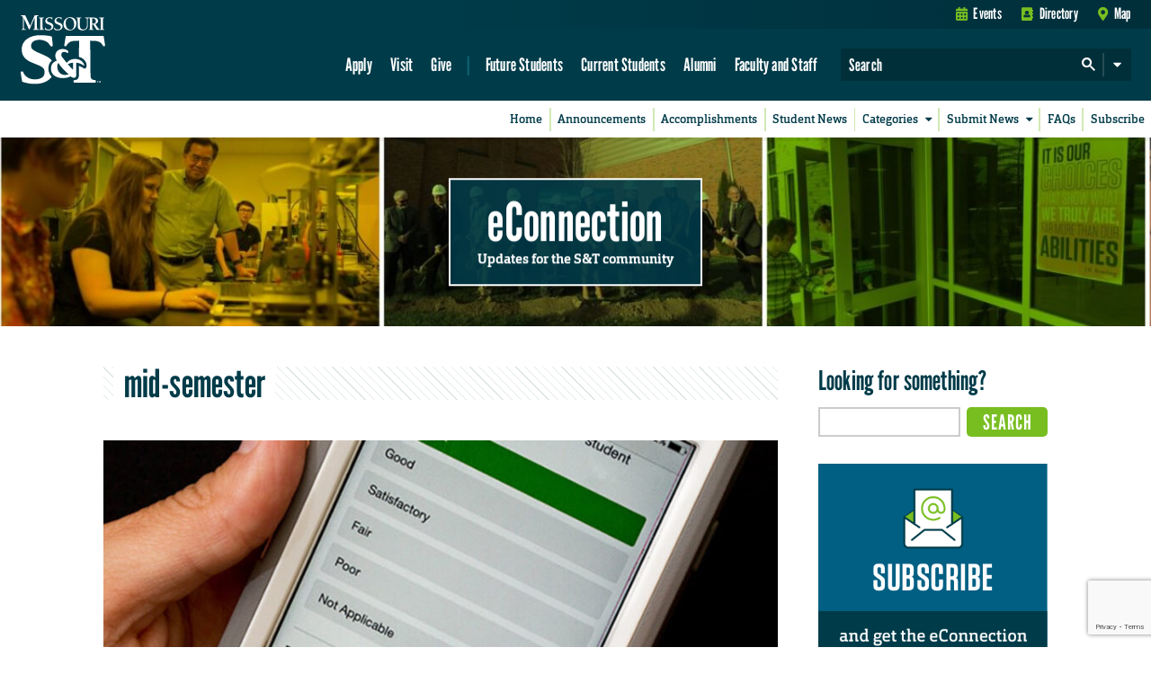

--- FILE ---
content_type: text/html; charset=utf-8
request_url: https://www.google.com/recaptcha/api2/anchor?ar=1&k=6LeSlMoiAAAAADF73AGHOGaxBLwzjKJ3EZXcTry9&co=aHR0cHM6Ly9lY29ubmVjdGlvbi5tc3QuZWR1OjQ0Mw..&hl=en&v=PoyoqOPhxBO7pBk68S4YbpHZ&size=invisible&anchor-ms=20000&execute-ms=30000&cb=9wsoyr72ak78
body_size: 48855
content:
<!DOCTYPE HTML><html dir="ltr" lang="en"><head><meta http-equiv="Content-Type" content="text/html; charset=UTF-8">
<meta http-equiv="X-UA-Compatible" content="IE=edge">
<title>reCAPTCHA</title>
<style type="text/css">
/* cyrillic-ext */
@font-face {
  font-family: 'Roboto';
  font-style: normal;
  font-weight: 400;
  font-stretch: 100%;
  src: url(//fonts.gstatic.com/s/roboto/v48/KFO7CnqEu92Fr1ME7kSn66aGLdTylUAMa3GUBHMdazTgWw.woff2) format('woff2');
  unicode-range: U+0460-052F, U+1C80-1C8A, U+20B4, U+2DE0-2DFF, U+A640-A69F, U+FE2E-FE2F;
}
/* cyrillic */
@font-face {
  font-family: 'Roboto';
  font-style: normal;
  font-weight: 400;
  font-stretch: 100%;
  src: url(//fonts.gstatic.com/s/roboto/v48/KFO7CnqEu92Fr1ME7kSn66aGLdTylUAMa3iUBHMdazTgWw.woff2) format('woff2');
  unicode-range: U+0301, U+0400-045F, U+0490-0491, U+04B0-04B1, U+2116;
}
/* greek-ext */
@font-face {
  font-family: 'Roboto';
  font-style: normal;
  font-weight: 400;
  font-stretch: 100%;
  src: url(//fonts.gstatic.com/s/roboto/v48/KFO7CnqEu92Fr1ME7kSn66aGLdTylUAMa3CUBHMdazTgWw.woff2) format('woff2');
  unicode-range: U+1F00-1FFF;
}
/* greek */
@font-face {
  font-family: 'Roboto';
  font-style: normal;
  font-weight: 400;
  font-stretch: 100%;
  src: url(//fonts.gstatic.com/s/roboto/v48/KFO7CnqEu92Fr1ME7kSn66aGLdTylUAMa3-UBHMdazTgWw.woff2) format('woff2');
  unicode-range: U+0370-0377, U+037A-037F, U+0384-038A, U+038C, U+038E-03A1, U+03A3-03FF;
}
/* math */
@font-face {
  font-family: 'Roboto';
  font-style: normal;
  font-weight: 400;
  font-stretch: 100%;
  src: url(//fonts.gstatic.com/s/roboto/v48/KFO7CnqEu92Fr1ME7kSn66aGLdTylUAMawCUBHMdazTgWw.woff2) format('woff2');
  unicode-range: U+0302-0303, U+0305, U+0307-0308, U+0310, U+0312, U+0315, U+031A, U+0326-0327, U+032C, U+032F-0330, U+0332-0333, U+0338, U+033A, U+0346, U+034D, U+0391-03A1, U+03A3-03A9, U+03B1-03C9, U+03D1, U+03D5-03D6, U+03F0-03F1, U+03F4-03F5, U+2016-2017, U+2034-2038, U+203C, U+2040, U+2043, U+2047, U+2050, U+2057, U+205F, U+2070-2071, U+2074-208E, U+2090-209C, U+20D0-20DC, U+20E1, U+20E5-20EF, U+2100-2112, U+2114-2115, U+2117-2121, U+2123-214F, U+2190, U+2192, U+2194-21AE, U+21B0-21E5, U+21F1-21F2, U+21F4-2211, U+2213-2214, U+2216-22FF, U+2308-230B, U+2310, U+2319, U+231C-2321, U+2336-237A, U+237C, U+2395, U+239B-23B7, U+23D0, U+23DC-23E1, U+2474-2475, U+25AF, U+25B3, U+25B7, U+25BD, U+25C1, U+25CA, U+25CC, U+25FB, U+266D-266F, U+27C0-27FF, U+2900-2AFF, U+2B0E-2B11, U+2B30-2B4C, U+2BFE, U+3030, U+FF5B, U+FF5D, U+1D400-1D7FF, U+1EE00-1EEFF;
}
/* symbols */
@font-face {
  font-family: 'Roboto';
  font-style: normal;
  font-weight: 400;
  font-stretch: 100%;
  src: url(//fonts.gstatic.com/s/roboto/v48/KFO7CnqEu92Fr1ME7kSn66aGLdTylUAMaxKUBHMdazTgWw.woff2) format('woff2');
  unicode-range: U+0001-000C, U+000E-001F, U+007F-009F, U+20DD-20E0, U+20E2-20E4, U+2150-218F, U+2190, U+2192, U+2194-2199, U+21AF, U+21E6-21F0, U+21F3, U+2218-2219, U+2299, U+22C4-22C6, U+2300-243F, U+2440-244A, U+2460-24FF, U+25A0-27BF, U+2800-28FF, U+2921-2922, U+2981, U+29BF, U+29EB, U+2B00-2BFF, U+4DC0-4DFF, U+FFF9-FFFB, U+10140-1018E, U+10190-1019C, U+101A0, U+101D0-101FD, U+102E0-102FB, U+10E60-10E7E, U+1D2C0-1D2D3, U+1D2E0-1D37F, U+1F000-1F0FF, U+1F100-1F1AD, U+1F1E6-1F1FF, U+1F30D-1F30F, U+1F315, U+1F31C, U+1F31E, U+1F320-1F32C, U+1F336, U+1F378, U+1F37D, U+1F382, U+1F393-1F39F, U+1F3A7-1F3A8, U+1F3AC-1F3AF, U+1F3C2, U+1F3C4-1F3C6, U+1F3CA-1F3CE, U+1F3D4-1F3E0, U+1F3ED, U+1F3F1-1F3F3, U+1F3F5-1F3F7, U+1F408, U+1F415, U+1F41F, U+1F426, U+1F43F, U+1F441-1F442, U+1F444, U+1F446-1F449, U+1F44C-1F44E, U+1F453, U+1F46A, U+1F47D, U+1F4A3, U+1F4B0, U+1F4B3, U+1F4B9, U+1F4BB, U+1F4BF, U+1F4C8-1F4CB, U+1F4D6, U+1F4DA, U+1F4DF, U+1F4E3-1F4E6, U+1F4EA-1F4ED, U+1F4F7, U+1F4F9-1F4FB, U+1F4FD-1F4FE, U+1F503, U+1F507-1F50B, U+1F50D, U+1F512-1F513, U+1F53E-1F54A, U+1F54F-1F5FA, U+1F610, U+1F650-1F67F, U+1F687, U+1F68D, U+1F691, U+1F694, U+1F698, U+1F6AD, U+1F6B2, U+1F6B9-1F6BA, U+1F6BC, U+1F6C6-1F6CF, U+1F6D3-1F6D7, U+1F6E0-1F6EA, U+1F6F0-1F6F3, U+1F6F7-1F6FC, U+1F700-1F7FF, U+1F800-1F80B, U+1F810-1F847, U+1F850-1F859, U+1F860-1F887, U+1F890-1F8AD, U+1F8B0-1F8BB, U+1F8C0-1F8C1, U+1F900-1F90B, U+1F93B, U+1F946, U+1F984, U+1F996, U+1F9E9, U+1FA00-1FA6F, U+1FA70-1FA7C, U+1FA80-1FA89, U+1FA8F-1FAC6, U+1FACE-1FADC, U+1FADF-1FAE9, U+1FAF0-1FAF8, U+1FB00-1FBFF;
}
/* vietnamese */
@font-face {
  font-family: 'Roboto';
  font-style: normal;
  font-weight: 400;
  font-stretch: 100%;
  src: url(//fonts.gstatic.com/s/roboto/v48/KFO7CnqEu92Fr1ME7kSn66aGLdTylUAMa3OUBHMdazTgWw.woff2) format('woff2');
  unicode-range: U+0102-0103, U+0110-0111, U+0128-0129, U+0168-0169, U+01A0-01A1, U+01AF-01B0, U+0300-0301, U+0303-0304, U+0308-0309, U+0323, U+0329, U+1EA0-1EF9, U+20AB;
}
/* latin-ext */
@font-face {
  font-family: 'Roboto';
  font-style: normal;
  font-weight: 400;
  font-stretch: 100%;
  src: url(//fonts.gstatic.com/s/roboto/v48/KFO7CnqEu92Fr1ME7kSn66aGLdTylUAMa3KUBHMdazTgWw.woff2) format('woff2');
  unicode-range: U+0100-02BA, U+02BD-02C5, U+02C7-02CC, U+02CE-02D7, U+02DD-02FF, U+0304, U+0308, U+0329, U+1D00-1DBF, U+1E00-1E9F, U+1EF2-1EFF, U+2020, U+20A0-20AB, U+20AD-20C0, U+2113, U+2C60-2C7F, U+A720-A7FF;
}
/* latin */
@font-face {
  font-family: 'Roboto';
  font-style: normal;
  font-weight: 400;
  font-stretch: 100%;
  src: url(//fonts.gstatic.com/s/roboto/v48/KFO7CnqEu92Fr1ME7kSn66aGLdTylUAMa3yUBHMdazQ.woff2) format('woff2');
  unicode-range: U+0000-00FF, U+0131, U+0152-0153, U+02BB-02BC, U+02C6, U+02DA, U+02DC, U+0304, U+0308, U+0329, U+2000-206F, U+20AC, U+2122, U+2191, U+2193, U+2212, U+2215, U+FEFF, U+FFFD;
}
/* cyrillic-ext */
@font-face {
  font-family: 'Roboto';
  font-style: normal;
  font-weight: 500;
  font-stretch: 100%;
  src: url(//fonts.gstatic.com/s/roboto/v48/KFO7CnqEu92Fr1ME7kSn66aGLdTylUAMa3GUBHMdazTgWw.woff2) format('woff2');
  unicode-range: U+0460-052F, U+1C80-1C8A, U+20B4, U+2DE0-2DFF, U+A640-A69F, U+FE2E-FE2F;
}
/* cyrillic */
@font-face {
  font-family: 'Roboto';
  font-style: normal;
  font-weight: 500;
  font-stretch: 100%;
  src: url(//fonts.gstatic.com/s/roboto/v48/KFO7CnqEu92Fr1ME7kSn66aGLdTylUAMa3iUBHMdazTgWw.woff2) format('woff2');
  unicode-range: U+0301, U+0400-045F, U+0490-0491, U+04B0-04B1, U+2116;
}
/* greek-ext */
@font-face {
  font-family: 'Roboto';
  font-style: normal;
  font-weight: 500;
  font-stretch: 100%;
  src: url(//fonts.gstatic.com/s/roboto/v48/KFO7CnqEu92Fr1ME7kSn66aGLdTylUAMa3CUBHMdazTgWw.woff2) format('woff2');
  unicode-range: U+1F00-1FFF;
}
/* greek */
@font-face {
  font-family: 'Roboto';
  font-style: normal;
  font-weight: 500;
  font-stretch: 100%;
  src: url(//fonts.gstatic.com/s/roboto/v48/KFO7CnqEu92Fr1ME7kSn66aGLdTylUAMa3-UBHMdazTgWw.woff2) format('woff2');
  unicode-range: U+0370-0377, U+037A-037F, U+0384-038A, U+038C, U+038E-03A1, U+03A3-03FF;
}
/* math */
@font-face {
  font-family: 'Roboto';
  font-style: normal;
  font-weight: 500;
  font-stretch: 100%;
  src: url(//fonts.gstatic.com/s/roboto/v48/KFO7CnqEu92Fr1ME7kSn66aGLdTylUAMawCUBHMdazTgWw.woff2) format('woff2');
  unicode-range: U+0302-0303, U+0305, U+0307-0308, U+0310, U+0312, U+0315, U+031A, U+0326-0327, U+032C, U+032F-0330, U+0332-0333, U+0338, U+033A, U+0346, U+034D, U+0391-03A1, U+03A3-03A9, U+03B1-03C9, U+03D1, U+03D5-03D6, U+03F0-03F1, U+03F4-03F5, U+2016-2017, U+2034-2038, U+203C, U+2040, U+2043, U+2047, U+2050, U+2057, U+205F, U+2070-2071, U+2074-208E, U+2090-209C, U+20D0-20DC, U+20E1, U+20E5-20EF, U+2100-2112, U+2114-2115, U+2117-2121, U+2123-214F, U+2190, U+2192, U+2194-21AE, U+21B0-21E5, U+21F1-21F2, U+21F4-2211, U+2213-2214, U+2216-22FF, U+2308-230B, U+2310, U+2319, U+231C-2321, U+2336-237A, U+237C, U+2395, U+239B-23B7, U+23D0, U+23DC-23E1, U+2474-2475, U+25AF, U+25B3, U+25B7, U+25BD, U+25C1, U+25CA, U+25CC, U+25FB, U+266D-266F, U+27C0-27FF, U+2900-2AFF, U+2B0E-2B11, U+2B30-2B4C, U+2BFE, U+3030, U+FF5B, U+FF5D, U+1D400-1D7FF, U+1EE00-1EEFF;
}
/* symbols */
@font-face {
  font-family: 'Roboto';
  font-style: normal;
  font-weight: 500;
  font-stretch: 100%;
  src: url(//fonts.gstatic.com/s/roboto/v48/KFO7CnqEu92Fr1ME7kSn66aGLdTylUAMaxKUBHMdazTgWw.woff2) format('woff2');
  unicode-range: U+0001-000C, U+000E-001F, U+007F-009F, U+20DD-20E0, U+20E2-20E4, U+2150-218F, U+2190, U+2192, U+2194-2199, U+21AF, U+21E6-21F0, U+21F3, U+2218-2219, U+2299, U+22C4-22C6, U+2300-243F, U+2440-244A, U+2460-24FF, U+25A0-27BF, U+2800-28FF, U+2921-2922, U+2981, U+29BF, U+29EB, U+2B00-2BFF, U+4DC0-4DFF, U+FFF9-FFFB, U+10140-1018E, U+10190-1019C, U+101A0, U+101D0-101FD, U+102E0-102FB, U+10E60-10E7E, U+1D2C0-1D2D3, U+1D2E0-1D37F, U+1F000-1F0FF, U+1F100-1F1AD, U+1F1E6-1F1FF, U+1F30D-1F30F, U+1F315, U+1F31C, U+1F31E, U+1F320-1F32C, U+1F336, U+1F378, U+1F37D, U+1F382, U+1F393-1F39F, U+1F3A7-1F3A8, U+1F3AC-1F3AF, U+1F3C2, U+1F3C4-1F3C6, U+1F3CA-1F3CE, U+1F3D4-1F3E0, U+1F3ED, U+1F3F1-1F3F3, U+1F3F5-1F3F7, U+1F408, U+1F415, U+1F41F, U+1F426, U+1F43F, U+1F441-1F442, U+1F444, U+1F446-1F449, U+1F44C-1F44E, U+1F453, U+1F46A, U+1F47D, U+1F4A3, U+1F4B0, U+1F4B3, U+1F4B9, U+1F4BB, U+1F4BF, U+1F4C8-1F4CB, U+1F4D6, U+1F4DA, U+1F4DF, U+1F4E3-1F4E6, U+1F4EA-1F4ED, U+1F4F7, U+1F4F9-1F4FB, U+1F4FD-1F4FE, U+1F503, U+1F507-1F50B, U+1F50D, U+1F512-1F513, U+1F53E-1F54A, U+1F54F-1F5FA, U+1F610, U+1F650-1F67F, U+1F687, U+1F68D, U+1F691, U+1F694, U+1F698, U+1F6AD, U+1F6B2, U+1F6B9-1F6BA, U+1F6BC, U+1F6C6-1F6CF, U+1F6D3-1F6D7, U+1F6E0-1F6EA, U+1F6F0-1F6F3, U+1F6F7-1F6FC, U+1F700-1F7FF, U+1F800-1F80B, U+1F810-1F847, U+1F850-1F859, U+1F860-1F887, U+1F890-1F8AD, U+1F8B0-1F8BB, U+1F8C0-1F8C1, U+1F900-1F90B, U+1F93B, U+1F946, U+1F984, U+1F996, U+1F9E9, U+1FA00-1FA6F, U+1FA70-1FA7C, U+1FA80-1FA89, U+1FA8F-1FAC6, U+1FACE-1FADC, U+1FADF-1FAE9, U+1FAF0-1FAF8, U+1FB00-1FBFF;
}
/* vietnamese */
@font-face {
  font-family: 'Roboto';
  font-style: normal;
  font-weight: 500;
  font-stretch: 100%;
  src: url(//fonts.gstatic.com/s/roboto/v48/KFO7CnqEu92Fr1ME7kSn66aGLdTylUAMa3OUBHMdazTgWw.woff2) format('woff2');
  unicode-range: U+0102-0103, U+0110-0111, U+0128-0129, U+0168-0169, U+01A0-01A1, U+01AF-01B0, U+0300-0301, U+0303-0304, U+0308-0309, U+0323, U+0329, U+1EA0-1EF9, U+20AB;
}
/* latin-ext */
@font-face {
  font-family: 'Roboto';
  font-style: normal;
  font-weight: 500;
  font-stretch: 100%;
  src: url(//fonts.gstatic.com/s/roboto/v48/KFO7CnqEu92Fr1ME7kSn66aGLdTylUAMa3KUBHMdazTgWw.woff2) format('woff2');
  unicode-range: U+0100-02BA, U+02BD-02C5, U+02C7-02CC, U+02CE-02D7, U+02DD-02FF, U+0304, U+0308, U+0329, U+1D00-1DBF, U+1E00-1E9F, U+1EF2-1EFF, U+2020, U+20A0-20AB, U+20AD-20C0, U+2113, U+2C60-2C7F, U+A720-A7FF;
}
/* latin */
@font-face {
  font-family: 'Roboto';
  font-style: normal;
  font-weight: 500;
  font-stretch: 100%;
  src: url(//fonts.gstatic.com/s/roboto/v48/KFO7CnqEu92Fr1ME7kSn66aGLdTylUAMa3yUBHMdazQ.woff2) format('woff2');
  unicode-range: U+0000-00FF, U+0131, U+0152-0153, U+02BB-02BC, U+02C6, U+02DA, U+02DC, U+0304, U+0308, U+0329, U+2000-206F, U+20AC, U+2122, U+2191, U+2193, U+2212, U+2215, U+FEFF, U+FFFD;
}
/* cyrillic-ext */
@font-face {
  font-family: 'Roboto';
  font-style: normal;
  font-weight: 900;
  font-stretch: 100%;
  src: url(//fonts.gstatic.com/s/roboto/v48/KFO7CnqEu92Fr1ME7kSn66aGLdTylUAMa3GUBHMdazTgWw.woff2) format('woff2');
  unicode-range: U+0460-052F, U+1C80-1C8A, U+20B4, U+2DE0-2DFF, U+A640-A69F, U+FE2E-FE2F;
}
/* cyrillic */
@font-face {
  font-family: 'Roboto';
  font-style: normal;
  font-weight: 900;
  font-stretch: 100%;
  src: url(//fonts.gstatic.com/s/roboto/v48/KFO7CnqEu92Fr1ME7kSn66aGLdTylUAMa3iUBHMdazTgWw.woff2) format('woff2');
  unicode-range: U+0301, U+0400-045F, U+0490-0491, U+04B0-04B1, U+2116;
}
/* greek-ext */
@font-face {
  font-family: 'Roboto';
  font-style: normal;
  font-weight: 900;
  font-stretch: 100%;
  src: url(//fonts.gstatic.com/s/roboto/v48/KFO7CnqEu92Fr1ME7kSn66aGLdTylUAMa3CUBHMdazTgWw.woff2) format('woff2');
  unicode-range: U+1F00-1FFF;
}
/* greek */
@font-face {
  font-family: 'Roboto';
  font-style: normal;
  font-weight: 900;
  font-stretch: 100%;
  src: url(//fonts.gstatic.com/s/roboto/v48/KFO7CnqEu92Fr1ME7kSn66aGLdTylUAMa3-UBHMdazTgWw.woff2) format('woff2');
  unicode-range: U+0370-0377, U+037A-037F, U+0384-038A, U+038C, U+038E-03A1, U+03A3-03FF;
}
/* math */
@font-face {
  font-family: 'Roboto';
  font-style: normal;
  font-weight: 900;
  font-stretch: 100%;
  src: url(//fonts.gstatic.com/s/roboto/v48/KFO7CnqEu92Fr1ME7kSn66aGLdTylUAMawCUBHMdazTgWw.woff2) format('woff2');
  unicode-range: U+0302-0303, U+0305, U+0307-0308, U+0310, U+0312, U+0315, U+031A, U+0326-0327, U+032C, U+032F-0330, U+0332-0333, U+0338, U+033A, U+0346, U+034D, U+0391-03A1, U+03A3-03A9, U+03B1-03C9, U+03D1, U+03D5-03D6, U+03F0-03F1, U+03F4-03F5, U+2016-2017, U+2034-2038, U+203C, U+2040, U+2043, U+2047, U+2050, U+2057, U+205F, U+2070-2071, U+2074-208E, U+2090-209C, U+20D0-20DC, U+20E1, U+20E5-20EF, U+2100-2112, U+2114-2115, U+2117-2121, U+2123-214F, U+2190, U+2192, U+2194-21AE, U+21B0-21E5, U+21F1-21F2, U+21F4-2211, U+2213-2214, U+2216-22FF, U+2308-230B, U+2310, U+2319, U+231C-2321, U+2336-237A, U+237C, U+2395, U+239B-23B7, U+23D0, U+23DC-23E1, U+2474-2475, U+25AF, U+25B3, U+25B7, U+25BD, U+25C1, U+25CA, U+25CC, U+25FB, U+266D-266F, U+27C0-27FF, U+2900-2AFF, U+2B0E-2B11, U+2B30-2B4C, U+2BFE, U+3030, U+FF5B, U+FF5D, U+1D400-1D7FF, U+1EE00-1EEFF;
}
/* symbols */
@font-face {
  font-family: 'Roboto';
  font-style: normal;
  font-weight: 900;
  font-stretch: 100%;
  src: url(//fonts.gstatic.com/s/roboto/v48/KFO7CnqEu92Fr1ME7kSn66aGLdTylUAMaxKUBHMdazTgWw.woff2) format('woff2');
  unicode-range: U+0001-000C, U+000E-001F, U+007F-009F, U+20DD-20E0, U+20E2-20E4, U+2150-218F, U+2190, U+2192, U+2194-2199, U+21AF, U+21E6-21F0, U+21F3, U+2218-2219, U+2299, U+22C4-22C6, U+2300-243F, U+2440-244A, U+2460-24FF, U+25A0-27BF, U+2800-28FF, U+2921-2922, U+2981, U+29BF, U+29EB, U+2B00-2BFF, U+4DC0-4DFF, U+FFF9-FFFB, U+10140-1018E, U+10190-1019C, U+101A0, U+101D0-101FD, U+102E0-102FB, U+10E60-10E7E, U+1D2C0-1D2D3, U+1D2E0-1D37F, U+1F000-1F0FF, U+1F100-1F1AD, U+1F1E6-1F1FF, U+1F30D-1F30F, U+1F315, U+1F31C, U+1F31E, U+1F320-1F32C, U+1F336, U+1F378, U+1F37D, U+1F382, U+1F393-1F39F, U+1F3A7-1F3A8, U+1F3AC-1F3AF, U+1F3C2, U+1F3C4-1F3C6, U+1F3CA-1F3CE, U+1F3D4-1F3E0, U+1F3ED, U+1F3F1-1F3F3, U+1F3F5-1F3F7, U+1F408, U+1F415, U+1F41F, U+1F426, U+1F43F, U+1F441-1F442, U+1F444, U+1F446-1F449, U+1F44C-1F44E, U+1F453, U+1F46A, U+1F47D, U+1F4A3, U+1F4B0, U+1F4B3, U+1F4B9, U+1F4BB, U+1F4BF, U+1F4C8-1F4CB, U+1F4D6, U+1F4DA, U+1F4DF, U+1F4E3-1F4E6, U+1F4EA-1F4ED, U+1F4F7, U+1F4F9-1F4FB, U+1F4FD-1F4FE, U+1F503, U+1F507-1F50B, U+1F50D, U+1F512-1F513, U+1F53E-1F54A, U+1F54F-1F5FA, U+1F610, U+1F650-1F67F, U+1F687, U+1F68D, U+1F691, U+1F694, U+1F698, U+1F6AD, U+1F6B2, U+1F6B9-1F6BA, U+1F6BC, U+1F6C6-1F6CF, U+1F6D3-1F6D7, U+1F6E0-1F6EA, U+1F6F0-1F6F3, U+1F6F7-1F6FC, U+1F700-1F7FF, U+1F800-1F80B, U+1F810-1F847, U+1F850-1F859, U+1F860-1F887, U+1F890-1F8AD, U+1F8B0-1F8BB, U+1F8C0-1F8C1, U+1F900-1F90B, U+1F93B, U+1F946, U+1F984, U+1F996, U+1F9E9, U+1FA00-1FA6F, U+1FA70-1FA7C, U+1FA80-1FA89, U+1FA8F-1FAC6, U+1FACE-1FADC, U+1FADF-1FAE9, U+1FAF0-1FAF8, U+1FB00-1FBFF;
}
/* vietnamese */
@font-face {
  font-family: 'Roboto';
  font-style: normal;
  font-weight: 900;
  font-stretch: 100%;
  src: url(//fonts.gstatic.com/s/roboto/v48/KFO7CnqEu92Fr1ME7kSn66aGLdTylUAMa3OUBHMdazTgWw.woff2) format('woff2');
  unicode-range: U+0102-0103, U+0110-0111, U+0128-0129, U+0168-0169, U+01A0-01A1, U+01AF-01B0, U+0300-0301, U+0303-0304, U+0308-0309, U+0323, U+0329, U+1EA0-1EF9, U+20AB;
}
/* latin-ext */
@font-face {
  font-family: 'Roboto';
  font-style: normal;
  font-weight: 900;
  font-stretch: 100%;
  src: url(//fonts.gstatic.com/s/roboto/v48/KFO7CnqEu92Fr1ME7kSn66aGLdTylUAMa3KUBHMdazTgWw.woff2) format('woff2');
  unicode-range: U+0100-02BA, U+02BD-02C5, U+02C7-02CC, U+02CE-02D7, U+02DD-02FF, U+0304, U+0308, U+0329, U+1D00-1DBF, U+1E00-1E9F, U+1EF2-1EFF, U+2020, U+20A0-20AB, U+20AD-20C0, U+2113, U+2C60-2C7F, U+A720-A7FF;
}
/* latin */
@font-face {
  font-family: 'Roboto';
  font-style: normal;
  font-weight: 900;
  font-stretch: 100%;
  src: url(//fonts.gstatic.com/s/roboto/v48/KFO7CnqEu92Fr1ME7kSn66aGLdTylUAMa3yUBHMdazQ.woff2) format('woff2');
  unicode-range: U+0000-00FF, U+0131, U+0152-0153, U+02BB-02BC, U+02C6, U+02DA, U+02DC, U+0304, U+0308, U+0329, U+2000-206F, U+20AC, U+2122, U+2191, U+2193, U+2212, U+2215, U+FEFF, U+FFFD;
}

</style>
<link rel="stylesheet" type="text/css" href="https://www.gstatic.com/recaptcha/releases/PoyoqOPhxBO7pBk68S4YbpHZ/styles__ltr.css">
<script nonce="fffV1NF1f_bo95Ebg4tjfQ" type="text/javascript">window['__recaptcha_api'] = 'https://www.google.com/recaptcha/api2/';</script>
<script type="text/javascript" src="https://www.gstatic.com/recaptcha/releases/PoyoqOPhxBO7pBk68S4YbpHZ/recaptcha__en.js" nonce="fffV1NF1f_bo95Ebg4tjfQ">
      
    </script></head>
<body><div id="rc-anchor-alert" class="rc-anchor-alert"></div>
<input type="hidden" id="recaptcha-token" value="[base64]">
<script type="text/javascript" nonce="fffV1NF1f_bo95Ebg4tjfQ">
      recaptcha.anchor.Main.init("[\x22ainput\x22,[\x22bgdata\x22,\x22\x22,\[base64]/[base64]/bmV3IFpbdF0obVswXSk6Sz09Mj9uZXcgWlt0XShtWzBdLG1bMV0pOks9PTM/bmV3IFpbdF0obVswXSxtWzFdLG1bMl0pOks9PTQ/[base64]/[base64]/[base64]/[base64]/[base64]/[base64]/[base64]/[base64]/[base64]/[base64]/[base64]/[base64]/[base64]/[base64]\\u003d\\u003d\x22,\[base64]\\u003d\\u003d\x22,\[base64]/[base64]/DvnNzKFLCisOJbVPCs2hsw5TDl8KoXVnDicOZwowRwqgZMsKcAMK3d03CvGzChAsbw4VQRXfCvMKZw6LCn8Ozw7DCiMOJw58lwo9Mwp7CtsKTwqXCn8O/wqMow4XClSrCu3Z0w6bDtMKzw7zDiMOLwp/DlsK7I3PCnMKRaVMGJcKQMcKsIyHCusKFw71rw4/CtcOwwpHDihl/WMKTE8KFwpjCs8KtCz3CoBNjw6/[base64]/eDlVwrRwEMKdw59NTMOwwqtwwqBZdMOnLwV9wq/DqsKUIcOHw7BHaibCmw7ChQ7Cpn8PSw/[base64]/CosKfwrYUw7XDtmp5w5sOP8K1YMKzwo3DisK8dmVgwqzDsiApXQNUYsKaw65jQcKCwobCr2/Dq05aZsOINTfCmsKuwrjDgMKLwqnDn1VUQw4GUiV4AcK3w7oDBkjDpMKoNcKxMBHCpSjCkwLCksOww6rCrALDjsKaw7nCvcO4OMOUFcOSGnfCtG5gZcKTw7XDiMKRwoHDncKfw5Fbwptdw6bDlMKHRMKcwrnCjE3CucK1QX/DtsOWwp8lHy7CrMKUHMO1XcKGw5rCvcK/UD7CiWvCksKfw7w0wpJHw7taclZ6OUhTwrLCqjLDjFh6UDxlw4stQlRnIsOGEkV7w4MGKQQnwoYhb8Kvb8KcYSLCkm7CisK7w5XDgXHCicOFBTgDMULCl8Kfw57DosK8c8KSLsKMwrfCskrDo8KsNH3CkMKUKcOLwojDt8O/bFvCkgDDvHrDocKFacOkcMO5VcOGwqIHMcONwoLCrcO/QRnDiAh/wqzCgk4Xwrpsw6XDlcKow4QTA8ODwrPDuUrDm07DlMKWHBojX8OKw4/Dg8KfIV1/w7rCu8K7wqNKGsOSw47Dv3Z8w7zDgzk0wqzDtiRowrxEK8KOwoQSw7FDbsONTkrCnANtV8KAwo7CpMOuw63CrMOAw7h4TzDCncOKwpbCnjRSfcOWw7RDbMOHw5tob8OXw4XChztiw592wonClyJMesOLwrDDtcOzLsKSw4HDtcKkdsOvwo/Cmi1bdG8ESwnCpsO1w5p+OMO7Ez9Uw67CtUbDnRLDn30nbsK/w70BXMKUwqUpw7HDtMOVE3rDrcKMdH7CtEHCucOaFcOuw67CiUY5wrfChsOvw7XDscKwwpnComQ7PcOcG0tSw47Ct8KnwqDDosOGwpnDlsK/[base64]/wo/CpMKMw5c5SMOLKMOhwrXCksK0AHbDmMOswpIOwrlHw7XCmcOtQGzCh8KKGMOew7TCtsKrwqIywro0LzvDvsKxX27CqjzCg2wNTGh8WcOOw4PCl2NiHm7Di8KjJMO/OMOiNjYcWmwLIjfDkmTDscK8w7rCk8Kxwp5Bw4PDtTDCiyvCvRfChcOcw6fCucOYwoccwrwMAT1oQFp1w5rDr3zDkQfCpR/[base64]/Cnx5dw4ELNMKQw6R6ZmM2w5HDl8KCJMOtw6YCTg7CssOISMOsw7rCjMOrw4l/IMKNwo/CrcKla8KWdy7DhMKswo3CijzDsxTCksKGwoXCt8OxVcO4wrTCmMKVUFDCt3vDmQPDnMOSwq9xwpjDtwgOw4pNwpp6DsOGwrDCigvDtcKpMsKAOB5lCsOAFxrCtMO2PwNFOMKZIcKZw4wcwp/CiydHEsOGwrArTz/DiMKPw5zDgcK2wph5w6DCk2A1QcOzw71/eDDDksK7RcOPwp/Dt8O4fsOvY8KcwodmZkAWwq/[base64]/CuXPCo8OscMKxwoYVw70hw61gdGLCmgNZGmpSWV/Ch2/DlsOJwrxhwqbCg8OUS8KMw5Z3w6DDmQfCkl/[base64]/DhQbCocOBfA18w7Jfw6QfwrQNAcKMwqEMH8OxwovCvcK2fMKOIjRHwrXCn8OGKiIrXy3CrsKGwo/CiAzCj0HCuMKeZ2vDiMOnw6bDtT9Bd8KVwp0vbS4LQMO5wrfDsz7DlXAJwrJdX8KCbGkQwpbDmsO0WUgtQA3DoMKTLGPClwbCiMKbLMO4WWF9wqJeVsKewoHCsz9GC8O/IMKJEk3CpsK5wrZOw5bDjFvDhcKAwqQ/[base64]/w4vCjUIyE8KeckfDjMKPw6vCrgHCtxbCvcO8w7vDvkk5ScKoMEvCvEjDhMKGw7tywrHDpsOQwpArKmnDnggywr9RS8OZMH9QU8K7w7tpQ8OwwqbDmcOONnvDpsKgw5zCviHDisKGw7LDpMK4woVpw6p/SE0Qw6zCoytgccK/w4PCrsKxXcOGw7nDjsK3w5RDT1RWMcKkO8OGwqIdJcOQZMOICMOTw6rDtFvCn0/Dp8KWwrLCrsKBwrl3Q8O6wojDtXcDGyvCqxA7wr8Vwr06w4LCqnPCtcOFw6HColRZwobCvcOsLw/[base64]/IFjDlcKLVS1sw7NDZGvDicOwB8Odwq7DucKow4rCtyYkw6vCnMK5wqQ/w6HCuiTCq8O1wojCnsKxwoI8NjHCtkBiVMOTA8KAMsKoY8OsYsOvwoNzUSvDpsKqacOWWiM3DcKSw6Aew6LCr8KSw6M/[base64]/Ds3Y2wpUWdsKjwpfDpsK8AcKgRyjCgwU8WRTCjsO4FkrDpRfCoMK0w7/DgcOJw5ApWwDCkWfClF45woE7R8KHDMORWFPDscK4wrJVwoNKT2DCi2XCosKOFTosPTskNnHCq8KAw4oNwoTCt8KfwqwYBgEPDUMuUcOQIcOmwp5bWcKWw589wohXw4vDrFnDiTbCocO9X3Mbwp/CtjJWw5/DvcKsw5IWw7RQF8Kqwql3OMKAw644w57Dj8KIZMKrw4rCmsOqX8KeSsKLScOyKw/[base64]/wonDoBkjTCDCs8KDGMOLeMODwpM8AcOMPCfCoWBvwofDjjTDrk1gwqc3w6M6AhssIALDhBfDl8OXG8ObThnDvsOGw4xmG2hKw5PDp8K/fQHCkQBmw43CisKBwr/ClMOsTMKNWBgkfSgEwokowrA9w5dVwpbDsj/CuW7CpRFVwpnDnkgHw4RxM2NTw6fDij/Dt8KeUzNTPU7DrmzCtMO1AljCh8Ozw7RQNgAnwpgRc8KGA8KuwqpKw7twF8OMXsOZwo8FwqLDvFHCrsKiw5UzRsKrw6FYTW7Cp1B9O8O9UMO3CcOHWcKQaG3CsDnDn0vDu0bDrDLDh8OKw7VIwp5RwrnCncKLw4XCimxCw6w+HcKLwqzDisK2woXCpy4/ZMKuf8Kww4caGAfDjcOkw5YWH8KCVcK0P3XDl8O4w7dmSxNpHi7DmyjDjMK3ZQTDgAcrwpHDjgHCijHDlsK0AkTDn0DCrcOIZxsAw7I/[base64]/[base64]/DvCUNwonDvMOmwoLDlMO1FkHCk8O1ajAuw5oPwrdGw7nDknjDqXzDnFFRBMK9wokKLsORwoo2e2DDqsO0bixmIsKow4LDhDDDqTA3Vyxsw5LChcOFUcOHw65pwoF+wrkZw6VMYcK/w4jDm8ObLWXDhsK6wp/ChsOBF1/[base64]/ChcKOw6HDgi9JHXfDgDQswqvChMO9M8KHw5fCsErDpMOQw6nCkcO4CxnClMOuLRolwowKLkTCkcOxw67DqsOTbX18w5Mow5fCh3UOw4A8WmXCkS97w6/Chw3DtgPCqMKuXAPCrsOUw6LDlsOCw7cGb3MPw4lbSsOSbcOHFnDCpcK9wqzCsMO3P8OQwp4kIcObw5LCocKCwqkyC8KFAsKRdUDDuMOswq8ww5FEworDvkbCvMOuw4bCjSnDvcKlwqbDqsK/ZMKiE3ZUwqzCmAwHLcKGwpXDp8Oaw6zCksK9CsOyw6XDrsOhAcO9wo3CssKJwp/Dki01P292w7bChhLDj1h1w7NYM2lzw7QdeMKFw682wofDkcOFFcKLG3lfO3zCo8O1MAFCdMKHwqU1B8O0w6jDv08WL8KPEsOVwqXDthvDqcORw5QlJcOpw4bDpSItwozCkMOOwog2RQtzbsKaWQ/ClkgPwqk9w4jChgzCmQ/DjMKKw5QpwpHDtHXCrsK5wo7CgjzDo8K4cMOow6kjWVTCjcKXSTIGwrlkw4PCqMKww6PDt8OYesK5wrtbai3CmMOGfMKMWMOfKcObwqDCgyvCpMKXw4fCslUgEHcGwrlsbw/CgMKNIWhxB0Ibw6xnw4rDjMOkDinDgsORSTjCv8OTw4/[base64]/XsKRwrEZw6p2GMKPwrE6TMKUw7fCmlRYPj3Drio3d2xQw4LCrGXCiMKdw67DvWl9G8OcaBjCkQvDjRDDvF/Dg0nDh8K+w73DlQ96w5AOIcOdwr/Cr2/[base64]/CrcKMw5Z/wq/DjExHPcOLw7IWA3kZfGJVZH4tR8Oew5lLVQDDoEbDrgw+GWPDgMO/w4IXb3h0w5AqRFgmAgp9wr5Vw5YPwrshwrrCpx7Dp0/CtTPClDzDqEdDEz0rWHvCvAx/HMOpwqHDmmHCgMKFa8O0I8Ovw7vDqsKGFMKvw6B5woXDvyfCpMK4Sz0MEwI6wqEXBwISw7oVwrhkIsKgOcOBwrMUHFTDjD7DvFHCpMOjw7lOdDluwqDDiMKZH8OWKcKZwo3Ct8KHZHBUDg7Du3/ClsKTa8OsY8KpJWTCrMKjSsOXcMKlA8Omw7/[base64]/CnRgywrDCrsK6BMOpw6IpdcKqeSBVwrpzwoRkXsKqN8KJVMOLcVV6wrfCnsOjN08celxUGGsBQEDDsVcDJMOmVMO9wofDssKZYRoxT8OiBiovdcKMwrjCsidVw5FIegnCpHhwbCPDtMOVw4HDh8O/AhPCp0h3FSPCrn3DrMK9Om7CpUgGwqLCgMOnw5/[base64]/CtybCscOZZwZpwrVuw44jw4/Dh8O0UydQwp0yw58Cc8KVeMOkXsOsAk9oVcK/LDbDksORYMKragd+wpDDgMOow4LDs8KkF1wCw5waaBvDrhjDksOWDcKswpPDlS/[base64]/DthZcCsOpU8Kjd8KPTsO3w4HDqi4iw7LDnD1/w5AuwrAPwpvDgMOhwqXDmWHChHHDtMO9LD/DtinCvsOdDX8lw55Owo7CpMOzw71SBH3Ci8KYHB1hDBxhL8Ohw6hNwqB6c2xKwrQBwqTClMOywobDqsOQwq07Y8KZwpoCw4rDhMOaw4hDa8ONXBTDusOAwqZXCsKgwrfCtMKeV8OEw6gpw5UOw7BBwqLCnMOcw4YGwpfCqG/DlhstwrXDqR7Crkk7flDClEfDkcOsw6rCv1TCksKNw4LDuH3DsMOWJsOpworCl8KwVgtYw5PDs8OlThvDm3VLwq/Cpy0pwrJJCWvDrVxGw4sNDCHCp03CujTChndWFk85I8Ohw6h8DMK9EjfDh8OqwpLDtcKoW8OyfMKBwpzDgCrDo8O/ZXEZw53DmgjDo8K/SsO4IcOOw4vDisKJCsKUw73Cm8OobsOOwrjCvsKRwojCpsOMYzZAw7jDryjDnsKww6V0asKmw415csOWOcOZEgbDqMO3AsOYbcOpw5Q2acKQwr/DvVF4wp45Mjd7KMO/Vh7CjnYmPMONbcOIw6jDnynCvATDkVwCw7vClkAow6PCnjByHjfDscOew4EGwpBxfRfCjGkDwrvDq3Z7ME/Dg8KWw6DDtmxJf8K6woZFw7nCucOGwr/DusOCF8KQwpQgOMOMb8KOQcOpHU51wrbCl8KbbcKnZUIcBMOgXmrDksK+w6t8BQfDggrDjRTCqMOJw6/Dmz/CoxTDtMOAwoQzw5JSw6YdwpzCssO+wrHCpwoGw6sGWC7DnsKzwrk2QlA8J2NBEznDssK3UCwVXwVWQMOcMMOJC8KNXDnCl8OJAybDs8KJA8K9w47DqRt1USYdwqUHTMO4wrPCuyhkC8KXKwXDqsOxwo5zw5kALMOqLxPDthbClwMaw6I/wojDusKxw4zCvVIzIFZSf8ONFsOPGsO0w4LDsSlRwofCpMOwdSsRUMOSZMOiwrPDkcO5ChnDh8KEw7QFw5tqZzjDs8KSQVzCpnBkw5zCnMOqUcKdwozCkWMnw4TDt8K0L8OrCMOEwrUHJDrCnT4TS35ewoLClSEHZMK8w5/CgTTDqMOjwqk6PSjCmkXCn8OSwrxyBlpNwoUUHnvCujPCisO4Fws4wpfDhjgFcnkkXFh4Zx/[base64]/Ct8OWGhLDhsKyw5I+AsO0R3nDkhHDrcKlw4jDsA7CqMKoBgTDqTLDqDlMSMOVw7otw65nwqxqwqkgw6oOZCNIEGcQbsOgwrzCjcKAYV/ClljCp8OAwodswpPCgcKNOz/CviNIecO+fsKbODrCrxQHB8KwcEvClhTDv0o3w59ifm/CsiZEw7hqXXjDlDfDsMOLdEnDnELDhzPDnMODM3o2PFJgwqRmwoYYwotdTh4Bw4rCrMK5wqPDpTAPwqIHwpPDncKtw6gBw7XDrsO8clA6wp5OSjZTwo/CiGhCQ8OywqbChn9VKmXDsVI/w5fCkx9jwrDCvsKvYw5LBBbCly7DjhoTUGx9w7gjw4E9FMO2wpPClsOyTQgww559Tw/Cv8OvwpkJwox0wqzCvHbCsMKUHw3CqDpBbMOoZwzDowsZeMKdw4VvdFxVXMO9w4IVPcKkGcOsA3BEOg3DvMOnZMKeX1/Cr8OIQDHCkwbCjQAEw7fCgngDVsK7woTDo3wkJQs8w6nDgcOfSSxjEMO6HsO5w4DCjHnDnMOOM8OHw6d/w5TChcKHw6bDpUHDulDDosObw6TCiGDCgEfCqMKBw7k4w5hHwqxxVRMMw5bDo8K0w7Yawq/DjMKQcsOqwo5AKsOew7tNFXjCoTlSw71Yw6kPw78UwrPCnMOcDkDCi2fDgjXCiTHDmcKZwqrCpMOcSMO8fMObenJ+w4Vgw7bCjXvDgcO9LsOrw6EKw4bDhw9jJmfDqA/Cq3xcw7DDqzUmLxrDocOacj9Ww6RxYcKBPFvCij8wD8Opw5B3w6rDmcKCZj3DvMKHwrQmJ8OtU3jDvzEAwrRVw4ZTLUEHw7DDtMKhw5IaAk08CHvCocKSE8KZesKsw4BHPQk7wqwuw6XCi0oiw7XDpsKjKsOWFMKtMMKFHG/Cmmp0ZHzDu8Kzwo5pHcOEw5jDq8KxMV/CvA7DssOpVMKLwrUNwpvCjMOdwrzDncKRYsOEw6fCpF8aWMOIwpvCmcOcI1nDlUg6Q8KeJGk3w6/[base64]/Nx7Dr8OTwr7CgUrDgmzDrMK3SsKCwpjCl3zCj1zCslrCoiFjwq5IZcOQw4TCgMOAw7A0wr/DtsOARSx6wr57VMOhfG54wociw5fDiVlcUmPCijfCpMKew6RGdMOXwpwywqIjw4jDnMKFHX9AwrPCnEc4SMKHfcKPC8O1wqfCpVUhYcKlw73Cj8OwGlRZw5LDrsOYwqpHccKWw4zCszopWXvDqyXDh8Osw7gIw6XDpMK3wpLDmxnDkkTCjQ/DksOlwphLw78wZ8KxwqJYbBI9fcK2FzRdP8KOw5FQw7PChlDCjVPDti7Dr8KnwpHDvW/DqcKFw7nCjnrDpcOYw6bCqRsMw5EXw6tBw6M0PCw7RMKLw6hwwpvDisOuwpPDhsKgeBTDk8KaaB0YT8K0e8O0S8K5w4V0T8KKwok9XwbDtcK2woLCnUl8wqzDoQnCgA/DvmoXKTExw7PCkArCoMObcsK4w4gPJcO5OMOTwqPDg2l/[base64]/ClkVlY18Dw7oVwrnDhn7CrHLDtMOpw6ATwpPCjHMbGBIWw5jCiFUzJhtBHz/Cl8Onw5MowrM7w4EDMsKPEcKCw4EBwqokQH7DrsKow7BdwqLCgT0owq0gYMKuw4vCh8KAZsKnGGLDucKvw77DtTx9fVYxwowFOsKSN8K2cDPCs8OTw4PDuMO8X8O5ABsINlBKwq3CvSBaw6/Dp0TCunE3wpzCtsO2w5zCiSzCkMKBWUQuHsO2w7/DmmwKwpHDpcO8wo7DmsK0Px3CrDduBSRydCPDplbCk2/DmHpnwq83w4jDuMOtSmkhw4jClMORw7NlekvDjMOkScOwWsObJ8KVwql+Fh4zw5ZUw4nDhkfDlMK+d8KVw4XDs8Kcw43Dih18cVxAw7BBBcK1w48vPAXDuEbCtMORwoDDrsOmw5LCnsKkF1bDi8K6w7nCvHLCp8KGKG/CpcK2w7DCng/Cjgg/w4o4wozDmcKVWXZOc3HCqsOvwqvCgMK1U8O0UcOGLsOrXsKrCMKcChrCv1BAM8Kkw5vDmcKGwpbDhmpbOcOOwpzDmcOZGlkkwq3CnsKmegXDoEUlY3HChgIZNcOcOQ/[base64]/[base64]/w5rDscOgw71WfxZVwqfCiMOQMFDCjcOXHMKew5AjwoExDcKeRsOzGMKDw7IjUcOpDjPCnXwcZFMmw57DhUELwr/Cu8KQaMKLN8OZw7bDvsOkG3/DlcOHIH0sw4PCnMOvK8KlBXvDlcKNcQHCvcKTwqRGw44owonDv8KWeFtLLsO6WnfCpzlRJcOCNRTDsMOVwrs9R27CiG/DsCXCoxTCr20mw4AewpLCjUPCoAgde8OffBMOw4PCqsK8Fn/CmBTCj8KMw6UJwps6wqkhBhXDhx/[base64]/Dr8OEw6BFK8OJFwrDv8K3wqTDg8KNwpdmXQpWJQ4jwoXCtyBkwrAVOWbCuCTCmcKuLsOHw4TDhBdFZGfCi3PDkE7DtMOIDcOtw6nDqCXClSzDsMOOanYRQsOgDMK8Qno/Fz5RwrvCrnRsworCtsKMwpYzw7jCpsKAw40WDU0xJcOOw6/DjThnPsORHjxmAFoWw5wiCMKLworDlj9ZJWdICsOGwo0twoEAwq/ClMOVw5guE8ODSMOyCynDhcOmw7dRRcKxAihmNcOdCSPDiz4fwqMuJMOxOcOWw4FTIBUoWsKYICLDiTtERHPCj1vCjWV1WMOiwqbCu8K1en9bwrMywpNww4NtWB43wqUfwqTCnhjCncKcLWtrTMOuGGV1wpIcIF0fLXsURRVYJ8K1Q8OgUsO4PBzCkAzDplZ/wooNCQMiwp7Cq8K7wozCiMOuSmrDvEZbw65nwp9GacKpC2/[base64]/CrMOhYMKkwqwDw4LDkRk0wplXNmMswrzDhn/[base64]/CqMOJwpjCoj1SPisewrDCgVwZw7fDmHzDkMKLw7oEUgHDpsOlYxvCu8OfAG/DlRHChFZsfcKHw6TDlMKOw5J5AcKnd8K/wrZ/w5TCrXofScOiVsOFagc0w6fDizBLwocTBcKEUMOSJ0vDkmoLHcOWwoHCrzPCqcOhQ8OVbXEfXmdwwr0GISLDtzgzw7bDsT/[base64]/DpU/Dp8OZPsO/[base64]/DnV3DpHNyw7nCpTBxM8O5amXDn3PCjWdcX2nCusOuw5xJLMOpN8KSw5F/wq8YwppiLWZwwoDDi8K/wqrDimpuwrbDjGItHRx6AMO1woXCr2TCtWkTwr7DsSsKSUIBO8OMP0rCo8K+wrXDnMKDWH/DvwduFsOJwpoLWTDCm8KQwphLBHcofsObw4fDnCTDjcO5wroHfx3CsHx+w5VGwpJgDMOEEDHDkwbDr8OswrAmw4tQGA/DrMKYZ3LDpsOow5HCusKbSglIDMKXwqLDqGUdeFI3wrYVHl7Dv3/[base64]/CkMK2w7Fdw5oGwrTDosOeTMK+woLCqS9/w4FpwqhWw5rCqsKBw4sow70xNcOgPyTCoHrDo8Oqw5UHw6Faw4k+w5pVXwJVAcKZRcKawocpL1/CuRXDlMKSViMaCsKWNVB2w5kNw4vDk8Kgw6HCjsKwLMKhZcOMXVrCl8K0JcKAwqLCn8KYI8O/wqDChXbDim3CpybDoiwRC8KiGsOnVyzDnMKJBn4Hw6TClT/Ckn0Awq7Cv8KKw7Yqw6jDq8OzEMKQZcOGKcOZwpgsOznChFBGeBvCg8O8cAQbBcKfwpwOwoo4EMOjw5lNw6tRwrlLe8OBO8K7wqJoVitAw7Vuwp3Cv8O+T8O/LzPDqcOKwp1Tw7rDi8KcXcKLwpDDrsK1wpl9w7jCp8OdR3jDtkRwwqbDq8OgJGpjSsKbJ0XDisOdwq14w5HCj8OWwogJw6fDsV9+wrJewrpvw6gkaG/DimzCi0PDl0nCkcOTelfCgGFBbMKmUz/DhMO8w68VRjU+ejN7Y8OOw5jCncOjK2rDiwQKUFFBZDjCnSFRUApgX08sXcKLFmHDkcOyM8O4wqzCjsKkbD99eBLCpsKbXsOgw6jDgHvDkHvCosOfwqrClQxWIsK9w6TClQ/CijTCl8K3w4bCmcO3MBIoYnDDqnMtXAcDM8OjwrjClWZraBVOTQ3DvsKwZMO3P8ODCsO/fMOPwrdzaQDDocOLXnjCpMK1wpsHLcOJwpRvwrXCozRfwpzDhBY+EsK/LcOIWsO1bGHCn0fCoQ0CwqfDiyvCsGZxHXLDrsO1B8O8dmzDkUFfasKowpUycQ/DqAh9w6xgw5jDm8O5wrNxYFjCuxzDviAnw4fCkSsmwoHCmHNUwoLDjhtJwpjDnwAvwpxUw5JfwqAEwo1aw686HMK1wrHDo1PCpMO6IsOUfMKYwr7CvzZ4VXEFcsK1w7HCrcOnKcKJwr9pwr4eLAxdwqbCsFAFw4nCkAddw5bCtk9Pw687w5XDlVszwpZaw7HCtcOdLS/DqAkMfMO5XsK9wrvCncO0Mz0iPsOdw6DCoCXClsKxwozDssK4ScKISW4BXwhYw6XCp3t8w6TDoMKLwoNUwqoSwqjDsH3CgcOUBcKGwqhqbTQFCMOrwoAKw4TCocKnwrVoKsKZP8O7SELDncKSw6zDsCLCkcK0eMOfUsOQFUdjdjIJwpF2w7F2w6/CvzDCpRsQJsOZRRHDt1snWcOmw6PCoGBCwqfCkQVJW0vCgHfDtCxTw45aDsOKRWtowo0qLBEuwobCuQjDvcOgw7tRMsO1JsOeHsKRwqM7I8Kiw5vDpcOke8KKwrDCmMKuNQvDmcOCwqZiRT3Cu2/DrgkYTMOlRGZiw5PCgnnCgMKhMGrCjgRPw4FXwq3Cq8KPwofDocOnTSzDqHPCosKXwrDCvsOResOTw4o9wofChcK/DmIrUzw6FMKRwonDmk7Cn1HDsiM6w555wrDCuMONI8KuKwPDmlQTX8OHwovClkNsYXwjwozCpjN3w4JWFWDDuj7CrnwLA8K5w7bDg8KRw4YzGVTDksOkwqzCtcKwIsO8a8O/ccKRw5HDpFTDvjbDjcOzEsOQLiPDrHR0AsKLwq4bIcKjw7cUA8Osw4ILwpsKFMOwwpfCosKzcWgFw4LDpMKZWynDuVPChcOkLzvCmStmICtRw6/DjwDDmBzCrmgoUWHCvG3Dnm0XfxRwwrfDmcKFUx3DgUhRS04zXsK4wp7DlH5kwpkHw7Ahw6cJwpfCg8KuZQvDucKRw4g0wrDDiWMzw6YVMFwUa2rCv3fCoHg7w6c3dMOeLi0Sw4/Cn8OWwr3Dog4mPsOGwqwQRH10wpbCpsKww7TDtMO6w43DlsOPw4fDmMOGS3Vfw6rCnB9mCjPDjsO2XMO9w6nDn8OTw7Vow7XDv8KpwqHCqcOOGVrDk3R6w5nCnyXCjl/Dm8Kvw6YYQMOSZ8OGIgvCgy8Tw6fCrcOOwoYiw43Do8KYwrHDsG8sdsOFwrDCmsOrw7E6e8K7VmPCsMK9HgjDscOVQsKaaABeY31Dwow0ckxhYcO6S8Kww6HDv8Krw58QT8KWEcOkEiQPcMKMw5fDvHrDnl/CvFnCnWtiOsKvYMO2w7hVw5IBwp1mJwPCgcKWKg/[base64]/Cu8Kbw7/CpARmBsO2wp8PJQfCv8OtVDEYwpAYK8OeEhhyXMKnw59zAMKBw7nDrGnDsMK+wrIiw4RSA8OOwpM6TEVlRCUEw5klXCjDlXIvwovDvsKVeHgqcMKdOcKiCCYKwqjCvRZgFx9zT8OWwr/DqhF3wp8iw7A4A0LDowvClsK7FMO7wpzDsMOawpzChcOgNgXDqMKGTTfCo8OHwoJqwrHDvcKnwrR/[base64]/DpcOdwo/CsMOuRDwpw5zCqMOdw6TDmmYzEBtIw7/[base64]/[base64]/w7nDjhfDosKkZV8Hw67Cs8KwBnLDqsKfw7lBVFzDjkfDo8K3wpbCjgARwozCugTClMO1w7siwqU0wq/DuxIGJMKFw7fDtGYjScO8asKrLA/[base64]/[base64]/DuMO6DXYVw5dlwrfCkR3Cl8OgKsO0GjjDnsO9wq94w542w6zDvXXDhmVUw5YgJjzDimglNsO9wp7Dun0Ow7XCnsO9QRwvw6rCk8O9w4XDoMOMTR1TwogswobCpTQaRRTDgT/CtsOKwrTCkCtbZ8KhG8OCwprDq0rCrA3Do8KMeHYbw5hKLkfDgcOnRcO7wrXDhXbCmsO4w4Qub2diwobCocOGwrQhw7XDumLCgg/DqkARw4bDtMKYw43DpMONw6rCqwA6w60tTMKAMnbCkWLDvQ4rwpwvDl4cD8K6wrpIBl0nYHDCtzLCvsKoH8K2aWDCsBwRw5JIw4DCnVZrw7YmZT/Cq8KewrdQw5XCusO8f3QtwpPCqMKqw79QNMOew79Zw7jDjMOMwrRiw7Rnw5LCiMO/fBnDqx7DrsK9eW0Iw4J6EmXCr8KvNcO5wpBgw7BDw7nDiMOHw5VWwq/[base64]/CmMOSwr7CrcKow7fCkcOnwr/Crw0TwqbChl/Cl8KAwrIyWCXDj8OCwpnChcKlwoFEwofDrTcbTGzDgh/DuQx7UiPDhyA5w5DDuDIFQMO+DXYWJcK7wrHDmMOzw7/Dg0Qpd8K8CsKUJsObw54nIMKfGMKJwpTDvmzCksO4wpFzwojCsiI9DGXCicOKwp91GWU6w6NDw7Q5asK0w5rCuUohw7IUHjHDrcOkw5AXw5PDusK3fcK6AQp1KwNQUsOaw4XCq8KaXFpEw5wcw7bDjMKyw5Yhw5TCqT9kw63DqTXCpWHCrMK9woEkw6/CjsKFwp9Xw5zDt8Olw6/[base64]/w4XCmh9AI8KowqrDssKPwrcgworCnwsRfMK9VxMTM8Ohw6YUAMOGdsONGHzCs24eH8KXVTXDtsOfJQ7Ds8Knw5XDmsK2FMO+w4vDq2vCmcOyw5nDsDvDkGLCocObGsK7w50kRzcNwohWLyQawpDCscKcw4XDicOCwqbCnsK3wrkIPcOgw6/CosKmw5UVCXDDgEYqIGUXw7kpw45NwqfCrkjDl2UGOC/DgMOCcmHCjS/Do8KRGwHDkcKyw7LCocK6DmN2LlJjIcKzw6YRGRHCpHBWw6/DqGBSw68BwqHDqMO2B8OFw43DucKBUnLCosOJWMKLw79Kwo/DlcKGP2fDhG8yw4nDhVYhbcKjV2lUw5TCmcOUw5DDjsK0KELCuW0LMcK6P8KKMcKFw4QmGW7DtsOaw5zCvMO/wrnCnsOSw6BFNsO/[base64]/DnVfDhlbCo8KYRB8sYkDCqGDDhMK4wrF6TihWw7nCnTQCMHTCrmTChFAJSGbCm8KkVcOieRBLwoNwF8KzwqUFUGVvasOow4zCvcONCQ1Ww5nDtMKxY3Agf8OeIsKSWTTCinIEwqXDssKDwr0LDwrDiMKhBMKsGVzCtynDncOlah09OxDCoMODwq06w55RG8KNZ8KNwr/Dg8O6PV1rwqQ2a8OMD8Oqw7XCqmwbN8KRwqAwASgvUsKEw6HCgnHDr8ODw4/DpMO3w5/CmsK/acK1ay8NW0PDqMOhw50rMsONw4jCl23ChcOiw6rCjcKAw47DmcKhw6XChcKewpQMwpZVw6jCmsKJYSfDuMKmdSAlw4wJHBsMw7nDhXLCsUrDh8Olw4YyXSbCoixrwojCtV3Dv8KMWMKNZ8KgSD/CnsOZWnbDnlsqScKoYMOCw70lw41ePjUlwoJdw6wVb8OzFMOjwqtLFcOvw6vCgsKiLydfw7lhw7XDr3Bxw7bDtMO3CjXDqMOFw4YcBMOiT8K+wo7DjMKMIcOJSDlqwq0pZMOnI8KwwpDDuRttwqBHQjsDwofDnsKbCsOfwrYFw7zDi8KjwoDCiQVNKcO/RsORfRTDsGvDqcKTwo3Do8K6w6zDhcOoHCxRwrV4aiVvRsO+fSvCmMO3c8KKUcKZw5DCtW3DmygrwoNnw6pYw7/DhzgbTcKNwoDClQhAw5RiQ8KHw63CrMKjw6ATTcOlMkQzw7jDl8OGBMKwUsKyNcKxwqEYw67DjWF3w7VeNTBow6TDpMOxwonCuGkPfsOHw6rDgsK9ecKTK8OjQjYbw4FOw5TCoMKdw5LDmsOYHsOqw5lnwqgOWcOZwqrCi1pnZMKHPMONwphhBVrDq3/DglXDoGDDr8Oiw7RQwq3Dg8ORw69JPGbCoDjDlUJuwpAlb2bCtnDChcKgw4JYKVprw6/CoMKsw4vCgMKECjsgw4kTwrlzKhNze8K/eBjDm8Orw5DCpcKgw43Dl8KfwpbCly3CjMOOKzbCrwA0AkVlw73Dk8OGCMKBHcKzDVnDtMKQw7crSMK8DmJoS8KcXMKlZizCrELDpcOdwqbDrcOzDsOawqXDlMKew6/DhkAVw74Hwrw+BHMQWjlEwp3DpV/[base64]/KcKAY8K9LMK8w4IJwqLDrn8hwoEDw55gwphtT1AHw64caVI5I8KLBcKqYVgTw77Ct8OTw5rDp01NasKSATLCssOwTsKSGlXDvcOTwqJDZ8OYCcKQwqF1R8OtLMKqw4E0wox2wqjDisK7wobCtxLCqsKiw7FNecK8EMOaOsKIVX/ChsO/Tg4TdAFYw5x+worDm8OnwrRCw4PCkxAtw7TCpcKAw5bDpcOdwrDCtcKFE8KmCsKXZ28wUsO0KcK4EsK7wr8BwqZgZA0AXcK9w7oWXcOpw4jDv8O/w6chMjTCtcOlLMOrw7PCr1zDpjkUwr9nwqNIwrwXEcOwe8Okw5xrSE7DqVfCmSnCk8OofWRCVWtAwqjDr1w5CsKtwoBKwrMvwpDDiWLDqsOxLcOZHsKgDcOlwqYdwqsWcm04M0d6wpE0wqQew7o/XBzDi8KIVMOmw4xEwqbCl8K5wrHCr2NEwrrCkMK9I8Khw5HCrcK3KSTCvnbDjcKNwo/[base64]/[base64]/w5U0AcO0ZcKwDgwPwp1VVMO/w7TCksKsLcO1GsKAw7IYf23DicK7OsKoA8KPJkdxwoJ8w4d6c8OpwqfCvcOGw7p/[base64]/DlgwIwpfCql3Cp8OrdsKewqtKwqPDo8KSwrQDw7nCtsOnw7IDw41sw5jCi8KCw6/CmiLChxfChcO2LSXCnMKYOcO9wq/Cv17Do8Ktw6RoXMKjw4IGC8O/VcKrw5YWLcK+w4zDlMO+eGzCtXXCo0s4wrNKewliJTbDnFHCm8OOPA9Pw6sSwrN5w5vDmsK9w4smLcKHw6hVwocdwqvCkRLDoX/CnMOow7vDl3/CiMOFwrbCixfCncKpa8KaNSbCtS/CjEXDiMOmMh5nwqPDssOMw4Rpeit8wrTDm3jDusKHVzbCnMOTw7XCssOewqjDncKWwo8Ow7jCulnChH7CkAHDk8O9MBjDo8KLPMOcdsKiC11jw4HCq2/DnhcBw6PCjcO2wqhaPcK+BCFwHsKRw5Azwr3Dh8KNHcKITA91wrrDrXzDvE4qAGbDnMKWwpx5woNJwqnDnCrCscOvRcOcw705N8O7J8K5w7/DozFnO8OdEVnCpRbDrRA1WsO1w7vDs3gkW8Kewr0RHsOdXSbCn8KAPsKac8OkCgXChcOVDsO4B2RTf27DrcOPJ8KiwrYqPjdbwpYbfsKcwrzDmMOoLMOewo1RZAzDpG7Crw9LL8KlMsOxw73Dnz3DtMKsNsOcClPCo8OfQ2kJfnrCpj/Ci8Kqw4XDlS/CnWBJw5JoUQkiKnxOd8KTwoHDkQzCqzfDrMKDwrctwoBow48PS8KkScOOw4tnJC8SP0vDsg5GQsKPwqwAwrnDtsK3CcKKwqPDgcKSw5HDicOSfcKiwoRxD8OcwpvClMKzwrjDksOBwqg+M8KwLcOBw4rDrsOMw5EewrLCg8OFQDV/ODJlwrVBQVc7w441w49VfVHClMKCw4ZMwrICXS7DhcKDVB7Dk0Unwr3CisK/UBnDoyctwo7Du8K9w5vDncKHwpACwqp4NGwNEMOWw7fDiBTCqDxCfHDDrMO2QMKBwqjDncKLwrfClsKfw6DDilNVwqkFCsKvScKHwoXCqFBGwqkrXcO3GcOqw7TCm8ONwqF8Y8OUwogVJsKmUQpawpLCpsOiwo/CiTg4U3BTTcK3woTDnzlaw40eUsO3w7thccKrwqfDgVUVwqIjwodbw4QGwpzCqU/CosKRLCPCo3jDm8OeOkTCj8O0SjPCpsOKWxkNw43ClH7DscKUeMKaQFXCnMK4w6/DiMK3wqnDlnwBVlZdZ8KsOlt5wpVhWsOgwrFvbVxrw5rCgTEWPW5Rw7HCncOTCMO6w4Nww7FOwoEXwpjDlEx3BA8IATV3LDnCp8OqGDYyJw/Du37DhzjChMO/[base64]/ICMBFlxXwozDhirCv8KDw4hlwr3CmkJnw64WwqhPBC3DhcOvUMOswqXClcOaf8OdUMOvbyhlMR47DzMJwpzCk0DCqnUxEx7DvMKiH0DDhcKHfjbCvyIlbsKhFBfDocKnw7jDsV43c8KQecOHwpgTw63ChMOSZnsYwp3CpsOKwoUKc2HCscK+w5RAw5fCrsO/HMOia2t+woLCs8O8w79ewqvDgnDDtS5UV8KCwrViBD0jQ8KGcMKNw5TDpMODw4fCucKrw6o2w4bCrcKnQcO9SsOjYB3CgsODwohuwoInwqkzQg3CvRjCtgZbPcKGNUDDmcKAOcKzHX7CmMOHQcK6XEHDs8K/eAHDtRrDu8OiCsOuBhrDssKjSX06YXV4fMOIDgIMw4J8d8K4w4Znw7DCmFg9wpvCicOKw7jDm8KUGcKiSTswGjEyJj3DqcK8I2dGUcOmXHzDs8KZw7TDnjcYw4/CjsKpXXAIwpomH8KqKsKVETvCtcKgwoAKSUzDg8OzbsKmw7U5w4zDkhvCmUDDnQNvwqIbw73DicOawqo4FibDiMOmwoHDlxJVw5jCuMK0G8KVwoXDgTjCiMK7wrXDqcKmw7/Dr8OWw6/ClE7DisOIwrxeSAIXwovCp8Ohw4TDrCZhESLCvnhpecKaIcOPw5rDsMKRwqpzwod1FcOWXz3CkmHDjHnChcKRGMO1w6VtHsK4QsOswpzCm8OkSMOIZMOzwqnCgEQ3LMKvbSnCln3DsXrDgkErw48qIlTDp8KywpXDoMK0JMKxBsKkb8KQYMKgOFpVw4sfd04/w4bCjsOJKB3Di8KVBsOnwq8NwrgjecOhwqnDrsKXFMOPFA7DtMKbDy1sUxzDvl1Pwq4AwrHCtcKXP8KpN8KzwoNqw6EmJlETQCLDksK+w4bDgsK4HnMaM8KIAS4WwppWJXsiKsKWccKUBRzCp2PCkQ1mwqPCs13DiwPDrlF4w5wMYDAfLMKkeMKsKRFyJiV/TcO/w7DDtT/DisOvw6DDmXPDrcKWwpYwRVLCoMK/FsKFWm01w7VXwojCgMObw5TDscKow71tCMO1w4ROb8OqFUJ4TkDCk2/DjhDCuMKfwrjChcKdworDjyNiLcOpAxTCssKjwoN3ZHHDj0HCoETCp8K5w5XDmsONw7g+PGPDtmzDuXx8UcKhwofDi3bClWLCnT5tDMOSw6kLcgRVbcK2wrNPw63CgMOewoZ4w6PDgXohwo7DvU/CjsKVwpoPUx/CozLDhnfCvxHDvcOrwpBNwprCs3x9K8K5bQHDlgpwGVjCoCzDu8K1w4LCucOLwpXDvQrCn1ZMXMOjw5PCpMO2ZsK/w7ptwpbCuMKAwqlWwrUPw6pPMcOwwr9QRMOawq4Jw6gyZcKqw7Fiw4PDjl1ywoPDt8O3TnXCsyJ/OhvCksOITsOOw5rCr8Oow5YzJHLDv8KJw6jCl8K/c8KxL0LDq3hLw6Izw5XCiMKOwqHCjMKIQcOmw5Fwwr8EwpfCoMOBY3JuSFBmwoh0wqU+wq7CqcKgwonDjATDuFfDo8KILCTClMKPdcOAe8KHWcKraj/CocOTwo0lwpHCom5qRibCm8KNw6I+U8KCTWbCjh/[base64]/Cv8KjYzMuX0hVGsKMa8ORBinCgEMtfcKeB8O6YHk9w6TDmcK9P8Oew5xvZEbDg0FxegDDiMKEw7jCpAHCuBvDoBrCncKuSTFIDcKVcTw0wpU0wrzCucK/IsKdKMK8JyJew7bCqHYXHsKlw5rChsKeL8KUw5DDq8OhR2oZNcObGcKBwojCvXLDvMKef3DCkcOSSz3DjsOoSzAqw4BLwrp+wpPCk0/Dl8OHw7I1X8OjOMKOAMKdaMKuW8O0OcOgD8Kfwqgew5Enwpkew5xjVsKPI2rCscKSNDs7REIlAsONRsKjHsKwwrNVQW3CiV/CtF7ChsOlw5t5HS/[base64]\x22],null,[\x22conf\x22,null,\x226LeSlMoiAAAAADF73AGHOGaxBLwzjKJ3EZXcTry9\x22,0,null,null,null,1,[21,125,63,73,95,87,41,43,42,83,102,105,109,121],[1017145,101],0,null,null,null,null,0,null,0,null,700,1,null,0,\[base64]/76lBhnEnQkZnOKMAhk\\u003d\x22,0,0,null,null,1,null,0,0,null,null,null,0],\x22https://econnection.mst.edu:443\x22,null,[3,1,1],null,null,null,1,3600,[\x22https://www.google.com/intl/en/policies/privacy/\x22,\x22https://www.google.com/intl/en/policies/terms/\x22],\x22u1zPQR0EDmOUBU1AT3LuXyZ55dJcwWVLPN1wgSNTmtw\\u003d\x22,1,0,null,1,1768695433907,0,0,[226,226,40],null,[31,12,204],\x22RC-bUrmCvvtOLpl6g\x22,null,null,null,null,null,\x220dAFcWeA7bGVt8ZqnsM0uMl5naPYoAosbMaEYsqMzxV6oJwP1W8IvDLU4qT2ni4MdSNtuaQbZneE1-EbwbIcct-AT04ywu9E-D4Q\x22,1768778233832]");
    </script></body></html>